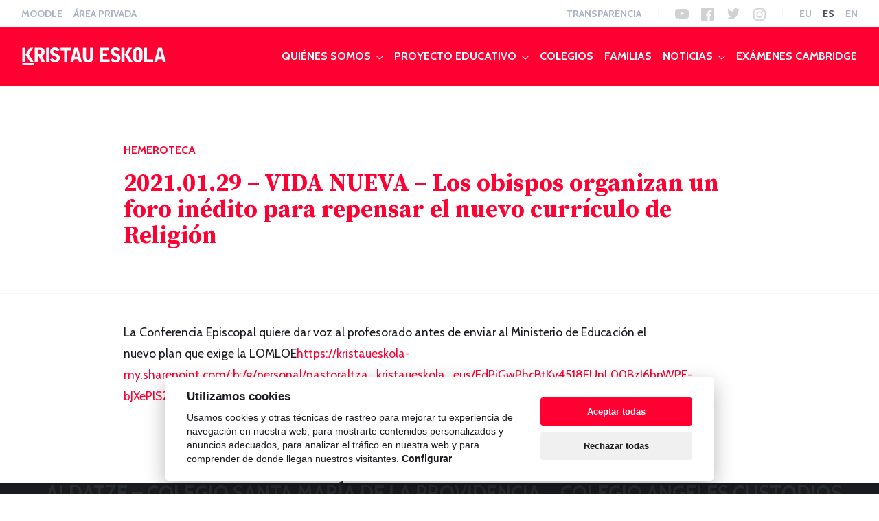

--- FILE ---
content_type: text/html; charset=UTF-8
request_url: https://www.kristaueskola.eus/hemeroteca/2021-01-29-vida-nueva-los-obispos-organizan-un-foro-inedito-para-repensar-el-nuevo-curriculo-de-religion/
body_size: 9101
content:
<!doctype html>
<html lang="es">
  <head>
  <meta charset="utf-8">
  <meta http-equiv="x-ua-compatible" content="ie=edge">
  <meta name="viewport" content="width=device-width, initial-scale=1, shrink-to-fit=no">
  <meta name="apple-mobile-web-app-title" content="Kristau Eskola">
  <link rel="shortcut icon" href="https://www.kristaueskola.eus/wp-content/themes/kristaueskola/dist/images/favicon.ico" />
  <link rel="apple-touch-icon" href="https://www.kristaueskola.eus/wp-content/themes/kristaueskola/dist/images/apple-touch-icon.png" />
  <link href="https://fonts.googleapis.com/css?family=Cabin:400,400i,700,700i|Source+Serif+Pro:400,700" rel="stylesheet">
  <meta name="msvalidate.01" content="844842F846EF7C8E08FD2C01E7424B4B" />
  <title>2021.01.29 – VIDA NUEVA – Los obispos organizan un foro inédito para repensar el nuevo currículo de Religión | Kristau Eskola</title>
<link rel="alternate" hreflang="es" href="https://www.kristaueskola.eus/hemeroteca/2021-01-29-vida-nueva-los-obispos-organizan-un-foro-inedito-para-repensar-el-nuevo-curriculo-de-religion/" />
<link rel="alternate" hreflang="eu" href="https://www.kristaueskola.eus/eu/hemeroteka/2021-01-29-vida-nueva-los-obispos-organizan-un-foro-inedito-para-repensar-el-nuevo-curriculo-de-religion/" />
<link rel="alternate" hreflang="en" href="https://www.kristaueskola.eus/en/hemeroteca/2021-01-29-vida-nueva-los-obispos-organizan-un-foro-inedito-para-repensar-el-nuevo-curriculo-de-religion/" />

<!-- Google Tag Manager for WordPress by gtm4wp.com -->
<script data-cfasync="false" data-pagespeed-no-defer type="text/javascript">//<![CDATA[
	var gtm4wp_datalayer_name = "dataLayer";
	var dataLayer = dataLayer || [];
//]]>
</script>
<!-- End Google Tag Manager for WordPress by gtm4wp.com -->
<!-- The SEO Framework por Sybre Waaijer -->
<meta property="og:image" content="https://www.kristaueskola.eus/wp-content/uploads/2018/01/share.png" />
<meta property="og:image:width" content="2400" />
<meta property="og:image:height" content="1260" />
<meta property="og:image:alt" content="Kristau Eskola" />
<meta property="og:locale" content="es_ES" />
<meta property="og:type" content="article" />
<meta property="og:title" content="2021.01.29 – VIDA NUEVA – Los obispos organizan un foro inédito para repensar el nuevo currículo de Religión | Kristau Eskola" />
<meta property="og:url" content="https://www.kristaueskola.eus/hemeroteca/2021-01-29-vida-nueva-los-obispos-organizan-un-foro-inedito-para-repensar-el-nuevo-curriculo-de-religion/" />
<meta property="og:site_name" content="Kristau Eskola" />
<meta property="article:publisher" content="https://www.facebook.com/kristaueskola" />
<meta property="fb:app_id" content="182019795179642" />
<meta property="article:published_time" content="2021-02-02" />
<meta property="article:modified_time" content="2021-02-02" />
<meta property="og:updated_time" content="2021-02-02" />
<meta name="twitter:card" content="summary_large_image" />
<meta name="twitter:site" content="@KristauEskola" />
<meta name="twitter:creator" content="@KristauEskola" />
<meta name="twitter:title" content="2021.01.29 – VIDA NUEVA – Los obispos organizan un foro inédito para repensar el nuevo currículo de Religión | Kristau Eskola" />
<meta name="twitter:image" content="https://www.kristaueskola.eus/wp-content/uploads/2018/01/share.png" />
<meta name="twitter:image:width" content="2400" />
<meta name="twitter:image:height" content="1260" />
<meta name="twitter:image:alt" content="Kristau Eskola" />
<link rel="canonical" href="https://www.kristaueskola.eus/hemeroteca/2021-01-29-vida-nueva-los-obispos-organizan-un-foro-inedito-para-repensar-el-nuevo-curriculo-de-religion/" />
<meta name="google-site-verification" content="g1_HGyy5lFaJGGwE0kl6bj6XxEAvNsNXIIzJze7i4jg" />
<!-- / The SEO Framework por Sybre Waaijer | 3.80ms meta | 14.81ms boot -->

<link rel='dns-prefetch' href='//maps.googleapis.com' />
<link rel='dns-prefetch' href='//cdn.jsdelivr.net' />
<link rel="stylesheet" href="/wp-includes/css/dist/block-library/style.min.css?ver=5.2.21">
<link rel="stylesheet" href="https://cdn.jsdelivr.net/gh/orestbida/cookieconsent@v2.8.0/dist/cookieconsent.css?ver=5.2.21">
<link rel="stylesheet" href="/wp-content/themes/kristaueskola/dist/styles/main.css?v=1.3">
<script src="/wp-includes/js/jquery/jquery.js?ver=1.12.4-wp"></script>
<script src="/wp-includes/js/jquery/jquery-migrate.min.js?ver=1.4.1"></script>
<script type='text/javascript'>
/* <![CDATA[ */
var SF_LDATA = {"ajax_url":"https:\/\/www.kristaueskola.eus\/wp-admin\/admin-ajax.php","home_url":"https:\/\/www.kristaueskola.eus\/"};
/* ]]> */
</script>
<script src="/wp-content/plugins/search-filter-pro/public/assets/js/search-filter-build.min.js?ver=2.4.5"></script>
<script src="/wp-content/plugins/search-filter-pro/public/assets/js/chosen.jquery.min.js?ver=2.4.5"></script>
<meta name="generator" content="WPML ver:4.3.4 stt:16,1,2;" />

<!-- Google Tag Manager for WordPress by gtm4wp.com -->
<script data-cfasync="false" data-pagespeed-no-defer type="text/javascript">//<![CDATA[
var google_tag_params = {"siteID":0,"siteName":"","pageTitle":"2021.01.29 \u2013 VIDA NUEVA \u2013 Los obispos organizan un foro in\u00e9dito para repensar el nuevo curr\u00edculo de Religi\u00f3n | Kristau Eskola","pagePostType":"newspaper","pagePostType2":"single-newspaper","pagePostDate":"2 febrero, 2021","pagePostDateYear":"2021","pagePostDateMonth":"02","pagePostDateDay":"02","browserName":"","browserVersion":"","browserEngineName":"","browserEngineVersion":"","deviceType":"bot","deviceManufacturer":"","deviceModel":""};
	var dataLayer_content = {"siteID":0,"siteName":"","pageTitle":"2021.01.29 – VIDA NUEVA – Los obispos organizan un foro inédito para repensar el nuevo currículo de Religión | Kristau Eskola","pagePostType":"newspaper","pagePostType2":"single-newspaper","pagePostDate":"2 febrero, 2021","pagePostDateYear":"2021","pagePostDateMonth":"02","pagePostDateDay":"02","browserName":"","browserVersion":"","browserEngineName":"","browserEngineVersion":"","deviceType":"bot","deviceManufacturer":"","deviceModel":"","google_tag_params":window.google_tag_params};
	dataLayer.push( dataLayer_content );//]]>
</script>
<script data-cfasync="false">//<![CDATA[
(function(w,d,s,l,i){w[l]=w[l]||[];w[l].push({'gtm.start':
new Date().getTime(),event:'gtm.js'});var f=d.getElementsByTagName(s)[0],
j=d.createElement(s),dl=l!='dataLayer'?'&l='+l:'';j.async=true;j.src=
'//www.googletagmanager.com/gtm.'+'js?id='+i+dl;f.parentNode.insertBefore(j,f);
})(window,document,'script','dataLayer','GTM-NLHSS4V');//]]>
</script>
<!-- End Google Tag Manager -->
<!-- End Google Tag Manager for WordPress by gtm4wp.com --><!-- 
Inicio del fragmento global: no lo quite
Coloque este fragmento entre las etiquetas <head> y </head> de todas las páginas del sitio web.
-->
<!-- Global site tag (gtag.js) - Google Marketing Platform -->
<script async src="https://www.googletagmanager.com/gtag/js?id=DC-8285107"></script>
<script>
  window.dataLayer = window.dataLayer || [];
  function gtag(){dataLayer.push(arguments);}
  gtag('js', new Date());

  gtag('config', 'DC-8285107');
</script>
<!-- Final del fragmento global: no lo quite -->
<!-- Facebook Pixel Code -->
<script>
!function(f,b,e,v,n,t,s)
{if(f.fbq)return;n=f.fbq=function(){n.callMethod?
n.callMethod.apply(n,arguments):n.queue.push(arguments)};
if(!f._fbq)f._fbq=n;n.push=n;n.loaded=!0;n.version='2.0';
n.queue=[];t=b.createElement(e);t.async=!0;
t.src=v;s=b.getElementsByTagName(e)[0];
s.parentNode.insertBefore(t,s)}(window, document,'script',
'https://connect.facebook.net/en_US/fbevents.js');
fbq('init', '575765412773222');
fbq('track', 'PageView');
</script>
<noscript><img height="1" width="1" style="display:none"
src="https://www.facebook.com/tr?id=575765412773222&ev=PageView&noscript=1"
/></noscript>
<!-- End Facebook Pixel Code -->
 </head>
  <body id="newspaper" class="newspaper-template-default single single-newspaper postid-11140 2021-01-29-vida-nueva-los-obispos-organizan-un-foro-inedito-para-repensar-el-nuevo-curriculo-de-religion app-data index-data singular-data single-data single-newspaper-data single-newspaper-2021-01-29-vida-nueva-los-obispos-organizan-un-foro-inedito-para-repensar-el-nuevo-curriculo-de-religion-data">
        <header>
	<nav class="navbar navbar-secondary navbar-expand-xl">
		<div class="container-fluid">
			<div id="tertiary-navigation" class="d-inline-flex">
			  <ul id="menu-terciario" class="navbar-nav flex-row ml-md-auto d-none d-md-flex"><li class="menu-item menu-item-type-custom menu-item-object-custom menu-item-1812 nav-item"><a target="_blank" href="http://sarean.kristaueskola.eus/login/" class="nav-link scroll">Moodle</a><li class="menu-item menu-item-type-custom menu-item-object-custom menu-item-7799 nav-item"><a target="_blank" href="http://www.kegestion.org/" class="nav-link scroll">Área privada</a></ul>			</div>
			<div id="secondary-navigation" class="d-inline-flex">
			  <ul id="menu-secundario" class="navbar-nav flex-row ml-md-auto d-none d-md-flex"><li class="menu-item menu-item-type-post_type menu-item-object-page menu-item-7798 nav-item"><a href="https://www.kristaueskola.eus/transparencia/" class="nav-link scroll">Transparencia</a></ul>			   <nav id="nav-social" class="navbar-nav flex-row ml-md-auto d-none d-md-flex">
			   	<ul id="menu-social" class="menu"><li class="youtube menu-item menu-youtube"><a href="https://www.youtube.com/user/glasalar">YouTube</a></li>
<li class="facebook menu-item menu-facebook"><a href="https://www.facebook.com/kristaueskola">Facebook</a></li>
<li class="twitter menu-item menu-twitter"><a href="https://twitter.com/KristauEskola">Twitter</a></li>
<li class="instagram menu-item menu-instagram"><a href="https://www.instagram.com/KristauEskola/">Instagram</a></li>
</ul>			   </nav>
			   			   <ul id="language-navigation" class="navbar-nav flex-row ml-md-auto d-none d-md-flex">
			   	    			   	    <li class="nav-item"><a class="nav-link" href="https://www.kristaueskola.eus/eu/hemeroteka/2021-01-29-vida-nueva-los-obispos-organizan-un-foro-inedito-para-repensar-el-nuevo-curriculo-de-religion/">eu</a></li>
			   	    			   	    <li class="nav-item"><a class="nav-link active" href="https://www.kristaueskola.eus/hemeroteca/2021-01-29-vida-nueva-los-obispos-organizan-un-foro-inedito-para-repensar-el-nuevo-curriculo-de-religion/">es</a></li>
			   	    			   	    <li class="nav-item"><a class="nav-link" href="https://www.kristaueskola.eus/en/hemeroteca/2021-01-29-vida-nueva-los-obispos-organizan-un-foro-inedito-para-repensar-el-nuevo-curriculo-de-religion/">en</a></li>
			   	    			   	</ul>
			   			</div>
		</div>
	</nav>
	<nav class="navbar navbar-expand-xl navbar-dark bg-primary navbar-primary">
			<a class="navbar-brand" href="https://www.kristaueskola.eus/">
			<img src="https://www.kristaueskola.eus/wp-content/themes/kristaueskola/dist/images/logo.svg" width="210" height="26" class="d-inline-block align-top" alt="Kristau Eskola"><span>Kristau Eskola</span>
			</a>
			<button class="navbar-toggler collapsed" type="button" data-toggle="collapse" data-target="#primarynavigation" aria-controls="primarynavigation" aria-expanded="false" aria-label="Open menu">
	            <span> </span>
	            <span> </span>
	            <span> </span>
	        </button>
			<div class="collapse navbar-collapse" id="primarynavigation">
				<ul id="menu-principal" class="navbar-nav ml-auto"><li class="menu-item menu-quienes-somos nav-item dropdown"><a href="https://www.kristaueskola.eus/quienes-somos/" class="nav-link scroll dropdown-toggle" data-toggle="dropdown">Quiénes somos</a>
<div class="dropdown-menu">
<a href="https://www.kristaueskola.eus/quienes-somos/kristau-eskola/" class="dropdown-item">Kristau Eskola</a><a href="https://www.kristaueskola.eus/quienes-somos/servicios/" class="dropdown-item">Servicios</a><a href="https://www.kristaueskola.eus/quienes-somos/esponsores/" class="dropdown-item">Espónsores</a></div>
<li class="menu-item menu-proyecto-educativo nav-item dropdown"><a href="https://www.kristaueskola.eus/proyecto-educativo/" class="nav-link scroll dropdown-toggle" data-toggle="dropdown">Proyecto educativo</a>
<div class="dropdown-menu">
<a href="https://www.kristaueskola.eus/proyecto-educativo/proyecto-educativo/" class="dropdown-item">Proyecto educativo</a><a href="https://www.kristaueskola.eus/proyecto-educativo/proyectos/" class="dropdown-item">Proyectos</a><a href="https://www.kristaueskola.eus/buenas-practicas/" class="dropdown-item">Buenas Prácticas</a></div>
<li class="menu-item menu-colegios nav-item"><a href="https://www.kristaueskola.eus/colegios/" class="nav-link scroll">Colegios</a><li class="menu-item menu-familias nav-item"><a href="https://www.kristaueskola.eus/familias/" class="nav-link scroll">Familias</a><li class="menu-item menu-noticias nav-item dropdown"><a href="https://www.kristaueskola.eus/noticias/" class="nav-link scroll dropdown-toggle" data-toggle="dropdown">Noticias</a>
<div class="dropdown-menu">
<a href="https://www.kristaueskola.eus/noticias/todas/" class="dropdown-item">Todas</a><a href="https://www.kristaueskola.eus/ke-innova/" class="dropdown-item">Blog KE Innova</a><a href="https://www.kristaueskola.eus/hemeroteca/" class="dropdown-item">Hemeroteca</a><a href="https://www.kristaueskola.eus/bopv/" class="dropdown-item">Boletín Oficial del País Vasco</a></div>
<li class="menu-item menu-examenes-cambridge nav-item"><a href="http://www.kristaueskola.eus/WebSites/Cambridge/" class="nav-link scroll">Exámenes Cambridge</a></ul>				<ul id="menu-secundario-1" class="navbar-nav ml-auto d-md-none d-lg-none d-xl-none"><li class="menu-item menu-transparencia nav-item"><a href="https://www.kristaueskola.eus/transparencia/" class="nav-link scroll">Transparencia</a></ul>				 <ul id="menu-terciario-1" class="navbar-nav ml-auto d-md-none d-lg-none d-xl-none"><li class="menu-item menu-moodle nav-item"><a target="_blank" href="http://sarean.kristaueskola.eus/login/" class="nav-link scroll">Moodle</a><li class="menu-item menu-area-privada nav-item"><a target="_blank" href="http://www.kegestion.org/" class="nav-link scroll">Área privada</a></ul>				 <ul class="navbar-nav ml-auto d-md-none d-lg-none d-xl-none">
				     				     <li class="nav-item"><a class="nav-link" href="https://www.kristaueskola.eus/eu/hemeroteka/2021-01-29-vida-nueva-los-obispos-organizan-un-foro-inedito-para-repensar-el-nuevo-curriculo-de-religion/">eu</a></li>
				     				     <li class="nav-item"><a class="nav-link active" href="https://www.kristaueskola.eus/hemeroteca/2021-01-29-vida-nueva-los-obispos-organizan-un-foro-inedito-para-repensar-el-nuevo-curriculo-de-religion/">es</a></li>
				     				     <li class="nav-item"><a class="nav-link" href="https://www.kristaueskola.eus/en/hemeroteca/2021-01-29-vida-nueva-los-obispos-organizan-un-foro-inedito-para-repensar-el-nuevo-curriculo-de-religion/">en</a></li>
				     				 </ul>
			</div>
	</nav>
</header>
    <main>
		<article class="post-11140 newspaper type-newspaper status-publish hentry">
			<header id="hero-simple">
				<div class="container">
					<div class="row">
						<div class="col-md-10 offset-md-1">
							<p class="identification animated fadeInUp"><a href="https://www.kristaueskola.eus/hemeroteca/">Hemeroteca</a></p>
							<h1 class="h2 animated fadeInUp">2021.01.29 – VIDA NUEVA – Los obispos organizan un foro inédito para repensar el nuevo currículo de Religión</h1>
						</div>
					</div>
				</div>
			</header>
			<div class="entry-content">
				<div class="container">
					<div class="row">
						<div class="col-md-10 offset-md-1">
							<div class="tinymce">
								<p>La Conferencia Episcopal quiere dar voz al profesorado antes de enviar al Ministerio de Educación el nuevo plan que exige la LOMLOE<a href="https://kristaueskola-my.sharepoint.com/:b:/g/personal/pastoraltza_kristaueskola_eus/EdPjGwPhcBtKv4518EUnL00BzJ6bpWPF-bJXePlS25ycrw?e=D76bHk">https://kristaueskola-my.sharepoint.com/:b:/g/personal/pastoraltza_kristaueskola_eus/EdPjGwPhcBtKv4518EUnL00BzJ6bpWPF-bJXePlS25ycrw?e=D76bHk</a></p>
							</div>
						</div>
					</div>
				</div>
			</div>
		</article>
	</main>
        <footer  >
			<section id="school-tag">
		<div class="container-fluid">
			<p class="school-tag-wrap"><a href="/colegios/aldatze-colegio-santa-maria-de-la-providencia/">Aldatze &#8211; Colegio Santa María de la Providencia</a> <a href="/colegios/colegio-angeles-custodios-ikastetxea/">Colegio Angeles Custodios Ikastetxea</a> <a href="/colegios/colegio-san-vicente-de-paul-ikastetxea/">Colegio San Vicente de Paúl Ikastetxea</a> <a href="/colegios/franciscanas-de-montpellier-ikastetxea/">Franciscanas de Montpellier Ikastetxea</a> <a href="/colegios/san-miguel-ikastetxea/">San Miguel Ikastetxea</a> <a href="/colegios/madre-del-divino-pastor/">Madre del Divino Pastor</a> <a href="/colegios/colegio-ntra-sra-de-la-antigua/">Colegio Ntra. Sra. de la Antigua</a> <a href="/colegios/san-antonio-ikastetxea/">San Antonio Ikastetxea</a> <a href="/colegios/sagrado-corazon-mundaiz/">Sagrado Corazón Mundaiz</a> <a href="/colegios/colegio-amor-misericordioso-sestao/">Colegio Amor Misericordioso</a> <a href="/colegios/ntra-sra-del-carmen-ikastetxea/">Ntra. Sra. del Carmen Ikastetxea</a> <a href="/colegios/mariaren-lagundia-ikastola/">Mariaren Lagundia Ikastola</a> <a href="/colegios/ntra-sra-de-la-merced/">Ntra. Sra. de la Merced</a> <a href="/colegios/san-jose-carmelitas/">San José &#8211; Carmelitas</a> <a href="/colegios/san-jose-ikastetxea-basauri/">San José Ikastetxea | Basauri</a> <a href="/colegios/elizaran-ikastetxea/">Elizaran Ikastetxea</a> <a href="/colegios/jesuitinas-bilbao-colegio-la-inmaculada-hijas-de-jesus/">Colegio Jesuitinas Bilbao La Inmaculada</a> <a href="/colegios/la-asuncion-ikastetxea/">La Asunción Ikastetxea</a> <a href="/colegios/colegio-ikasbide/">Colegio Ikasbide</a> <a href="/colegios/el-ave-maria-ikastetxea/">El Ave María Ikastetxea</a> <a href="/colegios/inmaculada-concepcion-ikastetxea/">Inmaculada Concepción Ikastetxea</a> <a href="/colegios/la-salle-isasi/">La Salle Isasi &#8211; La Salle Eibar</a> <a href="/colegios/colegio-san-jose-nanclares-de-la-oca/">Colegio San José &#8211; Nanclares de la Oca</a> <a href="/colegios/comunidad-nuestra-senora-de-nazareth/">Comunidad Nuestra Señora de Nazareth</a> <a href="/colegios/la-anunciata-fefc/">La Anunciata (FEFC)</a> <a href="/colegios/asociacion-prosordos-gregorio-ybarra/">Asociación Prosordos Gregorio Ybarra</a> <a href="/colegios/na-sa-de-las-mercedes/">Nª Sª de las Mercedes</a> <a href="/colegios/nazaret/">Nazaret</a> <a href="/colegios/el-carmelo/">El Carmelo</a> <a href="/colegios/nino-jesus-ikastetxea/">Niño Jesús Ikastetxea</a> <a href="/colegios/salesianos-cruces/">Salesianos Cruces</a> <a href="/colegios/karmengo-ama/">Karmengo Ama</a> <a href="/colegios/colegio-sagrado-corazon-corazonistas-ikastetxea/">Colegio Sagrado Corazón Corazonistas Ikastetxea</a> <a href="/colegios/nuestra-senora-del-pilar-bilbao/">Nuestra Señora del Pilar | Bilbao</a> <a href="/colegios/esclavas-sc-fatima/">Esclavas SC &#8211; Fatima</a> <a href="/colegios/calasancio-escolapios/">Calasancio &#8211; Escolapios</a> <a href="/colegios/el-pilar-ikastetxea/">El Pilar Ikastetxea</a> <a href="/colegios/claret-askartza-ikastetxea/">Claret Askartza Ikastetxea</a> <a href="/colegios/begonako-andra-mari/">Begoñako Andra Mari</a> <a href="/colegios/madre-de-dios-ikastetxea/">Madre de Dios Ikastetxea</a> <a href="/colegios/centro-xabier-ikastetxea/">Centro Xabier Ikastetxea</a> <a href="/colegios/hijas-de-la-caridad-nuestra-senora-de-begona/">Hijas de la Caridad Nuestra Señora de Begoña</a> <a href="/colegios/salesianos-deusto/">Salesianos</a> <a href="/colegios/egiluze-hijas-de-la-cruz-hondarribia/">Egiluze Hijas de la Cruz Hondarribia</a> <a href="/colegios/fefc-ntra-sra-del-rosario/">FEFC Ntra. Sra. del Rosario</a> <a href="/colegios/egibide/">Egibide</a> <a href="/colegios/maristak-zalla/">Maristak</a> <a href="/colegios/nevers-ikastetxea/">Nevers Ikastetxea</a> <a href="/colegios/la-salle-irun/">La Salle</a> <a href="/colegios/carmelitas-sagrado-corazon/">Carmelitas Sagrado Corazón</a> <a href="/colegios/la-salle-san-luis/">La Salle San Luis</a> <a href="/colegios/santa-teresa-ikastetxea/">Elaienea Ikastetxea</a> <a href="/colegios/ntra-sra-de-las-mercedes/">Ntra. Sra. de las Mercedes</a> <a href="/colegios/pureza-de-maria-2/">Pureza de María</a> <a href="/colegios/santa-maria-del-socorro-mertzede-ikastetxea/">Santa María del Socorro-Mertzede Ikastetxea</a> <a href="/colegios/la-milagrosa-ikastetxea/">La Milagrosa ikastetxea</a> <a href="/colegios/presentacion-de-maria-fundacion-maria-rivier/">Presentación de María &#8211; Fundación María Rivier</a> <a href="/colegios/san-jose-de-floreaga-salestar-ikastetxea/">San Jose de Floreaga &#8211; Salestar Ikastetxea</a> <a href="/colegios/elkar-hezi/">Elkar Hezi</a> <a href="/colegios/santa-teresa-de-jesus/">SANTA TERESA DE JESÚS</a> <a href="/colegios/calasanz/">Calasanz</a> <a href="/colegios/colegio-paula-montal-ikastetxea/">Colegio Paula Montal Ikastetxea</a> <a href="/colegios/c-p-e-i-madre-pilar-izquierdo/">C.P.E.I  Madre Pilar Izquierdo</a> <a href="/colegios/probidentzia-andra-mari/">PROBIDENTZIA ANDRA MARI</a> <a href="/colegios/la-salle-legazpi/">La Salle Legazpi</a> <a href="/colegios/mary-ward/">Mary Ward</a> <a href="/colegios/nuestra-sen%cc%83ora-de-begon%cc%83a-salesianas/">Nuestra Señora de Begoña &#8211; Salesianas</a> <a href="/colegios/san-vicente-de-paul-ikastetxea/">SAN VICENTE DE PAUL IKASTETXEA</a> <a href="/colegios/jesuitak-donostia/">Jesuitak Donostia</a> <a href="/colegios/la-salle-berrozpe/">La Salle Berrozpe</a> <a href="/colegios/colegio-nuestra-senora-del-carmen-ikastetxea/">Colegio Nuestra Señora del Carmen ikastetxea</a> <a href="/colegios/santisima-trinidad/">Santísima Trinidad</a> <a href="/colegios/colegio-maria-inmaculada-bilbao/">Colegio María Inmaculada | Bilbao</a> <a href="/colegios/maristak-bilbao/">Maristak</a> <a href="/colegios/la-salle-san-jose-beasain/">Beasaingo La Salle</a> <a href="/colegios/maria-reina-eskola/">María Reina Eskola</a> <a href="/colegios/maristak-durango-ikastetxea/">Maristak Durango Ikastetxea</a> <a href="/colegios/santa-maria-ikastetxea/">La Mennais Santa María Ikastetxea</a> <a href="/colegios/colegio-amor-misericordioso-bilbao/">Colegio Amor Misericordioso</a> <a href="/colegios/salesianos-urnieta/">Salesianos</a> <a href="/colegios/la-salle-bilbao/">La Salle Bilbao</a> <a href="/colegios/san-jose-jesuitak-ikastetxea/">San Jose Jesuitak Ikastetxea</a> <a href="/colegios/colegio-bvm-irlandesas-ikastetxea/">Colegio Irlandesas Ikastetxea</a> <a href="/colegios/san-jose-urdaneta/">San José Urdaneta</a> <a href="/colegios/san-jose-ikastetxea-donostia/">San José Ikastetxea | Donostia</a> <a href="/colegios/colegio-vera-cruz-ikastetxea-school/">Colegio Vera-Cruz Ikastetxea School</a> <a href="/colegios/ama-guadalupekoa-ikastetxea/">Ama Guadalupekoa Ikastetxea</a> <a href="/colegios/el-carmen-urdaneta/">EL CARMEN-URDANETA</a> <a href="/colegios/herrikide/">Herrikide</a> <a href="/colegios/la-salle-azitain/">NTRA SRA DE AZITAIN &#8211; LA SALLE EIBAR</a> <a href="/colegios/sagrado-corazon-telleri-alde-ikastetxea/">Sagrado Corazón Telleri Alde Ikastetxea</a> <a href="/colegios/egiluze-hijas-de-la-cruz/">Egiluze &#8211; Hijas de la Cruz</a> <a href="/colegios/iraurgi/">Iraurgi</a> <a href="/colegios/la-salle-zarautz/">La Salle Zarautz</a> <a href="/colegios/ntra-sra-de-begona/">Ntra. Sra. de Begoña</a> <a href="/colegios/colegio-hogar-san-jose-vitoria/">Colegio Hogar San Jose</a> <a href="/colegios/colegio-amaurre/">Colegio Amaurre</a> <a href="/colegios/santa-maria-marianistas-ikastetxea/">Santa María Marianistas Ikastetxea</a> <a href="/colegios/p-andres-de-urdaneta/">P. Andrés de Urdaneta</a> <a href="/colegios/berrio-otxoa-ikastetxea/">Berrio &#8211; Otxoa Ikastetxea</a> <a href="/colegios/antoniano-ikastetxea/">Antoniano Ikastetxea</a> <a href="/colegios/colegio-san-viator-ikastetxea/">Colegio San Viator Ikastetxea</a> <a href="/colegios/magale-ikastetxea/">Magale Ikastetxea</a> <a href="/colegios/jm-bilbao-ikastetxea/">JM Ikastetxea</a> <a href="/colegios/presentacion-de-maria/">Presentación de María</a> <a href="/colegios/colegio-summa-aldapeta/">Aldapeta María Ikastetxea</a> <a href="/colegios/santa-maria-de-artagan/">Santa María de Artagan</a> <a href="/colegios/la-salle/">La Salle Donostia</a> <a href="/colegios/sopena-bilbao/">Sopeña Bilbao</a> <a href="/colegios/salesianos-barakaldo/">Salesianos</a> <a href="/colegios/salesianos-donostia/">Salesianos</a> </p>
		</div>
	</section>
		<div class="container">
		<div class="row">
			<div class="col-md-8 text-md-left">
				<p class="copy">© 2026 Kristau Eskola</p>
				<nav id="nav-legal">
					<ul id="menu-legal" class="menu"><li class="menu-item menu-contacto"><a href="https://www.kristaueskola.eus/contacto/">Contacto</a></li>
<li class="menu-item menu-aviso-legal"><a href="https://www.kristaueskola.eus/aviso-legal/">Aviso legal</a></li>
<li class="menu-item menu-politica-de-cookies"><a href="https://www.kristaueskola.eus/politica-de-cookies/">Política de cookies</a></li>
<li class="menu-item menu-politica-de-privacidad"><a href="https://www.kristaueskola.eus/politica-de-privacidad/">Política de privacidad</a></li>
<li class="menu-item menu-politica-de-calidad"><a href="https://www.kristaueskola.eus/politica-de-calidad/">Política de calidad</a></li>
</ul>				</nav>
			</div>
			<div class="col-md-4 text-md-right">
				<nav id="nav-social">
					<ul id="menu-social-1" class="menu"><li class="youtube menu-item menu-youtube"><a href="https://www.youtube.com/user/glasalar">YouTube</a></li>
<li class="facebook menu-item menu-facebook"><a href="https://www.facebook.com/kristaueskola">Facebook</a></li>
<li class="twitter menu-item menu-twitter"><a href="https://twitter.com/KristauEskola">Twitter</a></li>
<li class="instagram menu-item menu-instagram"><a href="https://www.instagram.com/KristauEskola/">Instagram</a></li>
</ul>				</nav>
			</div>
		</div>
	</div>
</footer>
    
<!-- Google Tag Manager (noscript) -->
<noscript><iframe src="https://www.googletagmanager.com/ns.html?id=GTM-NLHSS4V"
height="0" width="0" style="display:none;visibility:hidden" aria-hidden="true"></iframe></noscript>
<!-- End Google Tag Manager (noscript) --><script src="/wp-includes/js/jquery/ui/core.min.js?ver=1.11.4"></script>
<script src="/wp-includes/js/jquery/ui/datepicker.min.js?ver=1.11.4"></script>
<script type="text/javascript">
jQuery(document).ready(function(jQuery){jQuery.datepicker.setDefaults({"closeText":"Cerrar","currentText":"Hoy","monthNames":["enero","febrero","marzo","abril","mayo","junio","julio","agosto","septiembre","octubre","noviembre","diciembre"],"monthNamesShort":["Ene","Feb","Mar","Abr","May","Jun","Jul","Ago","Sep","Oct","Nov","Dic"],"nextText":"Siguiente","prevText":"Anterior","dayNames":["domingo","lunes","martes","mi\u00e9rcoles","jueves","viernes","s\u00e1bado"],"dayNamesShort":["dom","lun","mar","mi\u00e9","jue","vie","s\u00e1b"],"dayNamesMin":["D","L","M","X","J","V","S"],"dateFormat":"d MM, yy","firstDay":1,"isRTL":false});});
</script>
<script src="/wp-content/themes/kristaueskola/dist/scripts/main.js"></script>
<script src="https://maps.googleapis.com/maps/api/js?key=AIzaSyCG0rK6Fy1bE0N7QEeZkxdz9RcyIFwCnNM"></script>
<script src="/wp-content/themes/kristaueskola/resources/assets/scripts/markerClusterer.js"></script>
<script src="/wp-content/themes/kristaueskola/resources/assets/scripts/google-maps-helper.js"></script>
<script src="https://cdn.jsdelivr.net/gh/orestbida/cookieconsent@v2.8.0/dist/cookieconsent.js"></script>
<script src="/wp-content/themes/kristaueskola/resources/assets/scripts/cookie-consent-init.js"></script>
  <script>
          window.ga=function(){ga.q.push(arguments)};ga.q=[];ga.l=+new Date;
        ga('create','UA-110354577-1','auto');ga('send','pageview')
  </script>
      <script src="https://www.google-analytics.com/analytics.js" async defer></script>
    </body>
</html>
